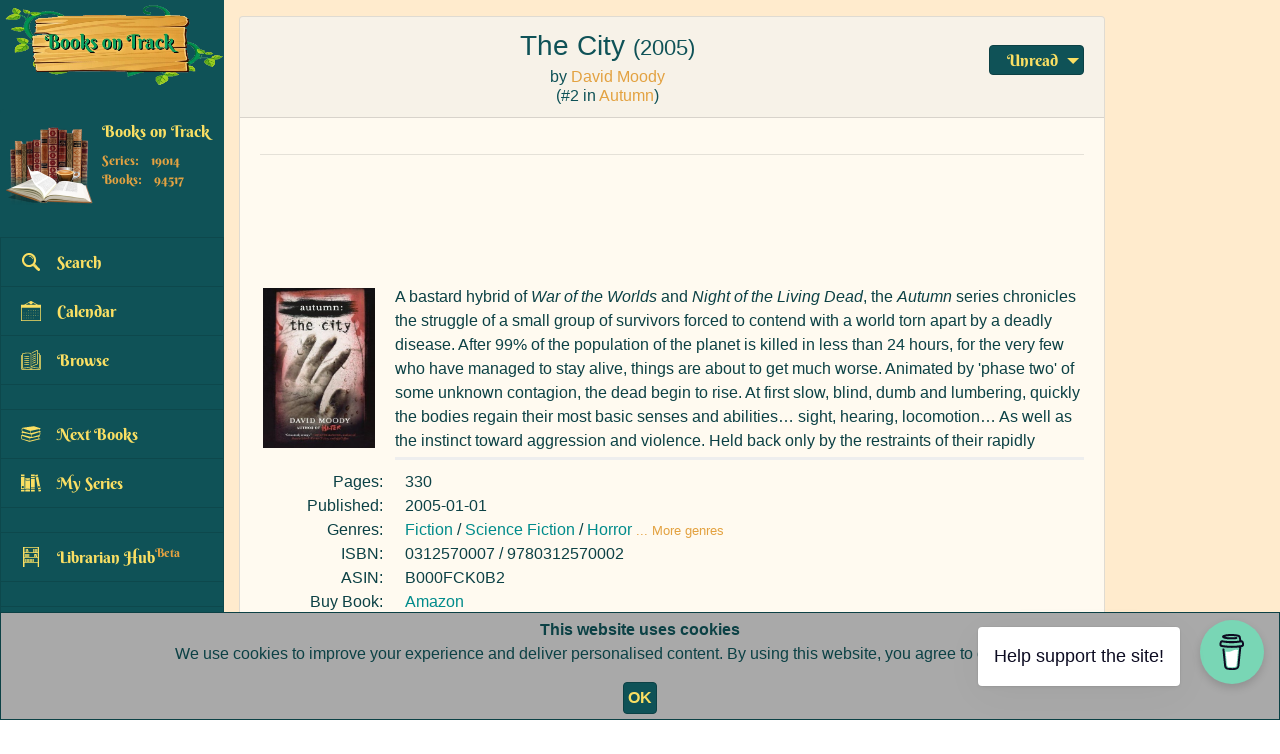

--- FILE ---
content_type: text/html; charset=UTF-8
request_url: https://booksontrack.net/book/45772_the-city
body_size: 15393
content:
<!DOCTYPE html>
<html lang="en">
    <head>
        <meta charset="utf-8" />
        <meta name="viewport" content="width=device-width, initial-scale=1" />
        <meta name="generator" content="Codeply" />
        <title>	The City
 | Books On Track</title>
        
                    <meta name="description" content="The book `The City` was written by  `David Moody`  and is part of the series  `Autumn`.">
        <meta name="og:description" content="The book `The City` was written by  `David Moody`  and is part of the series  `Autumn`.">
        <meta name="twitter:description" content="The book `The City` was written by  `David Moody`  and is part of the series  `Autumn`.">
            
        <meta property="og:title" content="	The City
 | Books On Track">
        <meta property="og:type" content="website">
        <meta property="og:image" content="https://booksontrack.net/images/BoT-LogoCard.png">
        
        <meta property="og:locale" content="en_US">
        <meta property="og:site_name" content="Books On Track">
        
        <meta name="twitter:card" content="summary_large_image">
        <meta name="twitter:image" content="https://booksontrack.net/images/BoT-LogoCard.png">
        <meta name="twitter:title" content="	The City
 | Books On Track">
        <meta name="twitter:site" content="@BooksOnTrack">
                    <link rel="canonical" href="https://booksontrack.net/book/45772_the-city"/>
            <meta property="og:url" content="https://booksontrack.net/book/45772_the-city">
                
        <base target="_self"> 
        <link rel="stylesheet" type="text/css" href="https://cdn.datatables.net/v/dt/dt-1.10.20/b-1.6.1/b-flash-1.6.1/fh-3.1.6/rr-1.2.6/sp-1.0.1/datatables.min.css"/>
        <link rel="stylesheet" href="https://stackpath.bootstrapcdn.com/bootstrap/4.0.0-beta.3/css/bootstrap.min.css" />
         <script src="https://code.jquery.com/jquery-3.5.1.min.js" integrity="sha256-9/aliU8dGd2tb6OSsuzixeV4y/faTqgFtohetphbbj0="crossorigin="anonymous"></script>
        <script src="https://stackpath.bootstrapcdn.com/bootstrap/4.0.0-beta.3/js/bootstrap.bundle.min.js"></script>
        <script src="/js/scripts.js"></script>
        <link rel="stylesheet" type="text/css" href="https://code.jquery.com/ui/1.12.1/themes/base/jquery-ui.css">
        <link rel="stylesheet" type="text/css" href="https://cdn.datatables.net/1.10.20/css/dataTables.jqueryui.min.css">
        <script src="https://code.jquery.com/jquery-3.3.1.js"></script>
        <script src="https://cdn.datatables.net/1.10.20/js/jquery.dataTables.min.js"></script>
        <script src="https://cdn.datatables.net/1.10.20/js/dataTables.jqueryui.min.js"></script>
        <link rel="stylesheet" href="https://booksontrack.net/css/styles.css?v=1769176330">
        
        <script src="https://ajax.googleapis.com/ajax/libs/jquery/3.3.1/jquery.min.js"></script>

        <link rel="shortcut icon" href="https://booksontrack.net/favicon.ico" >
        <link rel="stylesheet" href="https://booksontrack.net/css/styles.css">
        
        <link rel="icon" href="https://booksontrack.net/images/BoT-miniLogo.svg">

                
        <script data-name="BMC-Widget" src="https://cdnjs.buymeacoffee.com/1.0.0/widget.prod.min.js" data-id="BooksOnTrack" data-description="Every book counts!" data-message="Help support the site!" data-color="#79D6B5" data-position="" data-x_margin="16" data-y_margin="36"></script>

        <!-- Google Adsense -->
        <script data-ad-client="ca-pub-8771461322953058" async src="https://pagead2.googlesyndication.com/pagead/js/adsbygoogle.js"></script>
        
        <!-- Global site tag (gtag.js) - Google Analytics -->
        <script async src="https://www.googletagmanager.com/gtag/js?id=G-1VW3D38VNP"></script>
        <script>
          window.dataLayer = window.dataLayer || [];
          function gtag(){dataLayer.push(arguments);}
          gtag('js', new Date());
        
          gtag('config', 'G-1VW3D38VNP');
        </script>
        
        <!--Google Ad Block Allow Ads message-->
        <script async src="https://fundingchoicesmessages.google.com/i/pub-8771461322953058?ers=1" nonce="W1jhdtplsGdvpaM-5rgzqA"></script><script nonce="W1jhdtplsGdvpaM-5rgzqA">(function() {function signalGooglefcPresent() {if (!window.frames['googlefcPresent']) {if (document.body) {const iframe = document.createElement('iframe'); iframe.style = 'width: 0; height: 0; border: none; z-index: -1000; left: -1000px; top: -1000px;'; iframe.style.display = 'none'; iframe.name = 'googlefcPresent'; document.body.appendChild(iframe);} else {setTimeout(signalGooglefcPresent, 0);}}}signalGooglefcPresent();})();</script>
        
        <!--Google Ad Block Allow Ads message if error-->
        <script>(function(){/*
             Copyright The Closure Library Authors.
             SPDX-License-Identifier: Apache-2.0
            */
            'use strict';var aa=function(a){var b=0;return function(){return b<a.length?{done:!1,value:a[b++]}:{done:!0}}},ba="function"==typeof Object.create?Object.create:function(a){var b=function(){};b.prototype=a;return new b},k;if("function"==typeof Object.setPrototypeOf)k=Object.setPrototypeOf;else{var m;a:{var ca={a:!0},n={};try{n.__proto__=ca;m=n.a;break a}catch(a){}m=!1}k=m?function(a,b){a.__proto__=b;if(a.__proto__!==b)throw new TypeError(a+" is not extensible");return a}:null}
            var p=k,q=function(a,b){a.prototype=ba(b.prototype);a.prototype.constructor=a;if(p)p(a,b);else for(var c in b)if("prototype"!=c)if(Object.defineProperties){var d=Object.getOwnPropertyDescriptor(b,c);d&&Object.defineProperty(a,c,d)}else a[c]=b[c];a.v=b.prototype},r=this||self,da=function(){},t=function(a){return a};var u;var w=function(a,b){this.g=b===v?a:""};w.prototype.toString=function(){return this.g+""};var v={},x=function(a){if(void 0===u){var b=null;var c=r.trustedTypes;if(c&&c.createPolicy){try{b=c.createPolicy("goog#html",{createHTML:t,createScript:t,createScriptURL:t})}catch(d){r.console&&r.console.error(d.message)}u=b}else u=b}a=(b=u)?b.createScriptURL(a):a;return new w(a,v)};var A=function(){return Math.floor(2147483648*Math.random()).toString(36)+Math.abs(Math.floor(2147483648*Math.random())^Date.now()).toString(36)};var B={},C=null;var D="function"===typeof Uint8Array;function E(a,b,c){return"object"===typeof a?D&&!Array.isArray(a)&&a instanceof Uint8Array?c(a):F(a,b,c):b(a)}function F(a,b,c){if(Array.isArray(a)){for(var d=Array(a.length),e=0;e<a.length;e++){var f=a[e];null!=f&&(d[e]=E(f,b,c))}Array.isArray(a)&&a.s&&G(d);return d}d={};for(e in a)Object.prototype.hasOwnProperty.call(a,e)&&(f=a[e],null!=f&&(d[e]=E(f,b,c)));return d}
            function ea(a){return F(a,function(b){return"number"===typeof b?isFinite(b)?b:String(b):b},function(b){var c;void 0===c&&(c=0);if(!C){C={};for(var d="ABCDEFGHIJKLMNOPQRSTUVWXYZabcdefghijklmnopqrstuvwxyz0123456789".split(""),e=["+/=","+/","-_=","-_.","-_"],f=0;5>f;f++){var h=d.concat(e[f].split(""));B[f]=h;for(var g=0;g<h.length;g++){var l=h[g];void 0===C[l]&&(C[l]=g)}}}c=B[c];d=Array(Math.floor(b.length/3));e=c[64]||"";for(f=h=0;h<b.length-2;h+=3){var y=b[h],z=b[h+1];l=b[h+2];g=c[y>>2];y=c[(y&3)<<
            4|z>>4];z=c[(z&15)<<2|l>>6];l=c[l&63];d[f++]=""+g+y+z+l}g=0;l=e;switch(b.length-h){case 2:g=b[h+1],l=c[(g&15)<<2]||e;case 1:b=b[h],d[f]=""+c[b>>2]+c[(b&3)<<4|g>>4]+l+e}return d.join("")})}var fa={s:{value:!0,configurable:!0}},G=function(a){Array.isArray(a)&&!Object.isFrozen(a)&&Object.defineProperties(a,fa);return a};var H;var J=function(a,b,c){var d=H;H=null;a||(a=d);d=this.constructor.u;a||(a=d?[d]:[]);this.j=d?0:-1;this.h=null;this.g=a;a:{d=this.g.length;a=d-1;if(d&&(d=this.g[a],!(null===d||"object"!=typeof d||Array.isArray(d)||D&&d instanceof Uint8Array))){this.l=a-this.j;this.i=d;break a}void 0!==b&&-1<b?(this.l=Math.max(b,a+1-this.j),this.i=null):this.l=Number.MAX_VALUE}if(c)for(b=0;b<c.length;b++)a=c[b],a<this.l?(a+=this.j,(d=this.g[a])?G(d):this.g[a]=I):(d=this.l+this.j,this.g[d]||(this.i=this.g[d]={}),(d=this.i[a])?
            G(d):this.i[a]=I)},I=Object.freeze(G([])),K=function(a,b){if(-1===b)return null;if(b<a.l){b+=a.j;var c=a.g[b];return c!==I?c:a.g[b]=G([])}if(a.i)return c=a.i[b],c!==I?c:a.i[b]=G([])},M=function(a,b){var c=L;if(-1===b)return null;a.h||(a.h={});if(!a.h[b]){var d=K(a,b);d&&(a.h[b]=new c(d))}return a.h[b]};J.prototype.toJSON=function(){var a=N(this,!1);return ea(a)};
            var N=function(a,b){if(a.h)for(var c in a.h)if(Object.prototype.hasOwnProperty.call(a.h,c)){var d=a.h[c];if(Array.isArray(d))for(var e=0;e<d.length;e++)d[e]&&N(d[e],b);else d&&N(d,b)}return a.g},O=function(a,b){H=b=b?JSON.parse(b):null;a=new a(b);H=null;return a};J.prototype.toString=function(){return N(this,!1).toString()};var P=function(a){J.call(this,a)};q(P,J);function ha(a){var b,c=(a.ownerDocument&&a.ownerDocument.defaultView||window).document,d=null===(b=c.querySelector)||void 0===b?void 0:b.call(c,"script[nonce]");(b=d?d.nonce||d.getAttribute("nonce")||"":"")&&a.setAttribute("nonce",b)};var Q=function(a,b){b=String(b);"application/xhtml+xml"===a.contentType&&(b=b.toLowerCase());return a.createElement(b)},R=function(a){this.g=a||r.document||document};R.prototype.appendChild=function(a,b){a.appendChild(b)};var S=function(a,b,c,d,e,f){try{var h=a.g,g=Q(a.g,"SCRIPT");g.async=!0;g.src=b instanceof w&&b.constructor===w?b.g:"type_error:TrustedResourceUrl";ha(g);h.head.appendChild(g);g.addEventListener("load",function(){e();d&&h.head.removeChild(g)});g.addEventListener("error",function(){0<c?S(a,b,c-1,d,e,f):(d&&h.head.removeChild(g),f())})}catch(l){f()}};var ia=r.atob("aHR0cHM6Ly93d3cuZ3N0YXRpYy5jb20vaW1hZ2VzL2ljb25zL21hdGVyaWFsL3N5c3RlbS8xeC93YXJuaW5nX2FtYmVyXzI0ZHAucG5n"),ja=r.atob("WW91IGFyZSBzZWVpbmcgdGhpcyBtZXNzYWdlIGJlY2F1c2UgYWQgb3Igc2NyaXB0IGJsb2NraW5nIHNvZnR3YXJlIGlzIGludGVyZmVyaW5nIHdpdGggdGhpcyBwYWdlLg=="),ka=r.atob("RGlzYWJsZSBhbnkgYWQgb3Igc2NyaXB0IGJsb2NraW5nIHNvZnR3YXJlLCB0aGVuIHJlbG9hZCB0aGlzIHBhZ2Uu"),la=function(a,b,c){this.h=a;this.j=new R(this.h);this.g=null;this.i=[];this.l=!1;this.o=b;this.m=c},V=function(a){if(a.h.body&&!a.l){var b=
            function(){T(a);r.setTimeout(function(){return U(a,3)},50)};S(a.j,a.o,2,!0,function(){r[a.m]||b()},b);a.l=!0}},T=function(a){for(var b=W(1,5),c=0;c<b;c++){var d=X(a);a.h.body.appendChild(d);a.i.push(d)}b=X(a);b.style.bottom="0";b.style.left="0";b.style.position="fixed";b.style.width=W(100,110).toString()+"%";b.style.zIndex=W(2147483544,2147483644).toString();b.style["background-color"]=ma(249,259,242,252,219,229);b.style["box-shadow"]="0 0 12px #888";b.style.color=ma(0,10,0,10,0,10);b.style.display=
            "flex";b.style["justify-content"]="center";b.style["font-family"]="Roboto, Arial";c=X(a);c.style.width=W(80,85).toString()+"%";c.style.maxWidth=W(750,775).toString()+"px";c.style.margin="24px";c.style.display="flex";c.style["align-items"]="flex-start";c.style["justify-content"]="center";d=Q(a.j.g,"IMG");d.className=A();d.src=ia;d.style.height="24px";d.style.width="24px";d.style["padding-right"]="16px";var e=X(a),f=X(a);f.style["font-weight"]="bold";f.textContent=ja;var h=X(a);h.textContent=ka;Y(a,
            e,f);Y(a,e,h);Y(a,c,d);Y(a,c,e);Y(a,b,c);a.g=b;a.h.body.appendChild(a.g);b=W(1,5);for(c=0;c<b;c++)d=X(a),a.h.body.appendChild(d),a.i.push(d)},Y=function(a,b,c){for(var d=W(1,5),e=0;e<d;e++){var f=X(a);b.appendChild(f)}b.appendChild(c);c=W(1,5);for(d=0;d<c;d++)e=X(a),b.appendChild(e)},W=function(a,b){return Math.floor(a+Math.random()*(b-a))},ma=function(a,b,c,d,e,f){return"rgb("+W(Math.max(a,0),Math.min(b,255)).toString()+","+W(Math.max(c,0),Math.min(d,255)).toString()+","+W(Math.max(e,0),Math.min(f,
            255)).toString()+")"},X=function(a){a=Q(a.j.g,"DIV");a.className=A();return a},U=function(a,b){0>=b||null!=a.g&&0!=a.g.offsetHeight&&0!=a.g.offsetWidth||(na(a),T(a),r.setTimeout(function(){return U(a,b-1)},50))},na=function(a){var b=a.i;var c="undefined"!=typeof Symbol&&Symbol.iterator&&b[Symbol.iterator];b=c?c.call(b):{next:aa(b)};for(c=b.next();!c.done;c=b.next())(c=c.value)&&c.parentNode&&c.parentNode.removeChild(c);a.i=[];(b=a.g)&&b.parentNode&&b.parentNode.removeChild(b);a.g=null};var pa=function(a,b,c,d,e){var f=oa(c),h=function(l){l.appendChild(f);r.setTimeout(function(){f?(0!==f.offsetHeight&&0!==f.offsetWidth?b():a(),f.parentNode&&f.parentNode.removeChild(f)):a()},d)},g=function(l){document.body?h(document.body):0<l?r.setTimeout(function(){g(l-1)},e):b()};g(3)},oa=function(a){var b=document.createElement("div");b.className=a;b.style.width="1px";b.style.height="1px";b.style.position="absolute";b.style.left="-10000px";b.style.top="-10000px";b.style.zIndex="-10000";return b};var L=function(a){J.call(this,a)};q(L,J);var qa=function(a){J.call(this,a)};q(qa,J);var ra=function(a,b){this.l=a;this.m=new R(a.document);this.g=b;this.i=K(this.g,1);b=M(this.g,2);this.o=x(K(b,4)||"");this.h=!1;b=M(this.g,13);b=x(K(b,4)||"");this.j=new la(a.document,b,K(this.g,12))};ra.prototype.start=function(){sa(this)};
            var sa=function(a){ta(a);S(a.m,a.o,3,!1,function(){a:{var b=a.i;var c=r.btoa(b);if(c=r[c]){try{var d=O(P,r.atob(c))}catch(e){b=!1;break a}b=b===K(d,1)}else b=!1}b?Z(a,K(a.g,14)):(Z(a,K(a.g,8)),V(a.j))},function(){pa(function(){Z(a,K(a.g,7));V(a.j)},function(){return Z(a,K(a.g,6))},K(a.g,9),K(a.g,10),K(a.g,11))})},Z=function(a,b){a.h||(a.h=!0,a=new a.l.XMLHttpRequest,a.open("GET",b,!0),a.send())},ta=function(a){var b=r.btoa(a.i);a.l[b]&&Z(a,K(a.g,5))};(function(a,b){r[a]=function(c){for(var d=[],e=0;e<arguments.length;++e)d[e-0]=arguments[e];r[a]=da;b.apply(null,d)}})("__h82AlnkH6D91__",function(a){"function"===typeof window.atob&&(new ra(window,O(qa,window.atob(a)))).start()});}).call(this);
            
            window.__h82AlnkH6D91__("[base64]/[base64]/[base64]/[base64]");</script>
        
    </head>
    <body>

        <!--Navigation-->
        <!-- Bootstrap NavBar -->
        <nav class="navbar navbar-expand-md navbar-dark bg-primary">
            <a class="navbar-brand" href="https://booksontrack.net/calendar/2026/01">
                <img src="/images/BoT-miniLogo.png" class="miniLogo d-inline-block align-top" height="50" alt="BoTLogo">
            </a>
            <h2 id="siteName">Books On Track</h2>
            
            <button class="navbar-toggler" onclick="showHide(navbarNavDropdown)">
                <span class="navbar-toggler-icon"></span>
            </button>

            <div id="navbarNavDropdown" style="display:none;">
                <ul id="top-menu" class="navbar-nav">
                    <li class="nav-item">
                        <a class="nav-link" href="https://booksontrack.net/search">Search</a>
                    </li>
                    <li class="nav-item">
                        <a class="nav-link" href="https://booksontrack.net/calendar/2026/01">Calendar</a>
                    </li>
                    <li class="nav-item">
                        <a class="nav-link" href="https://booksontrack.net/browse">Browse</a>
                    </li>
                    <li class="nav-item">
                        <a class="nav-link" href="https://booksontrack.net/nextBooks">Next Books</a>
                    </li>
                    <li class="nav-item">
                        <a class="nav-link" href="https://booksontrack.net/mySeries">My Series</a>
                    </li>
                    <li class="nav-item">
                        <a class="nav-link" href="https://booksontrack.net/profile">Profile</a>
                    </li>
                    <li class="nav-item">
                        <a class="nav-link" href="https://booksontrack.net/librarianHub">Librarian Hub<sup style="color: var(--menu-font-muted);">Beta</sup></a>
                    </li>
                    <li class="nav-item">
                        <!--<a class="nav-link" href="https://booksontrack.net/donate">Donate</a>-->
                        <a class="nav-link" href="https://www.buymeacoffee.com/BooksOnTrack" title="External site" rel="nofollow">Donate</a>
                    </li>
                    <li class="nav-item">
                        <a class="nav-link" href="https://booksontrack.net/contact">Contact Us</a>
                    </li>
                    <li class="nav-item">
                        <a class="nav-link" href="https://booksontrack.net/about">About</a>
                    </li>
                    <li class="nav-item">
                        <a class="nav-link" href="https://booksontrack.net/faq">FAQ</a>
                    </li>
            
                                            <li class="nav-item">
                            <a class="nav-link" href="https://booksontrack.net/login">Log In/Register</a>
                        </li>
                                                            
                </ul>
            </div>
        </nav><!-- NavBar END -->


        <!-- Bootstrap row -->
        <div class="row" id="body-row">
            <!-- Sidebar -->
            <div id="sidebar-container" class="sidebar-expanded d-none d-md-block">
                <a class="navbar-brand" href="https://booksontrack.net/calendar/2026/01">
                    <img src="/images/BoT-Logo.png" class="Logo menu-collapsed" width="200" alt="BoTLogo">
                    <img src="/images/BoT-miniLogo.png" class="miniLogo d-none menu-collapsed" height="40" alt="miniLogo"/>
                </a>
                <!-- Bootstrap List Group -->
                <ul class="list-group">
                    <!-- Separator with title -->
                    <li class="list-group-item sidebar-separator-title text-muted d-flex align-items-center menu-collapsed user-info">
                        <div style="min-height: 105px;">
                            <a href="https://booksontrack.net/profile" title="Profile"><img src="/images/db/userAvatars/bookShelf.png" alt="avatar" id="user-avatar" class="mr-2"></a>
                            <div class="user-stats">
                                                                                                    <div style="max-height: 62px; overflow: hidden; line-height: normal; margin-bottom: 10px;">
                                        <a href="https://booksontrack.net/login" title="Log in/Register" style="font-size: 16px;">Books on Track</a><br>
                                    </div>
                                    <span>
                                                                                Series: &nbsp;&nbsp;
                                        19014
                                        <br>Books: &nbsp;&nbsp;
                                        94517
                                    </span>
                                                            </div>
                        </div>
                    </li>

                    <a href="https://booksontrack.net/profile" class="bg-dark list-group-item list-group-item-action profile-sidebar menu-collapsed d-none">
                        <div class="d-flex w-100 justify-content-start align-items-center">
                            <span class="menu-collapsed">Profile</span>    
                        </div>
                    </a>

                    <a href="https://booksontrack.net/search" class="bg-dark list-group-item list-group-item-action">
                        <div class="d-flex w-100 justify-content-start align-items-center">
                            <span>
                                <svg class="icon-search-dark menu-icon mr-3"><use xlink:href="/images/icons.svg#icon-search-dark"></use></svg>
                            </span>
                            <span class="menu-collapsed">Search</span>    
                        </div>
                    </a>

                    <a href="https://booksontrack.net/calendar/2026/01" class="bg-dark list-group-item list-group-item-action">
                        <div class="d-flex w-100 justify-content-start align-items-center">
                            <span>
                                <svg class="icon-calendar-wall-dark menu-icon mr-3"><use xlink:href="/images/icons.svg#icon-calendar-wall-dark"></use></svg>
                            </span>
                            <span class="menu-collapsed">Calendar</span>
                        </div>
                    </a>

                    <a href="https://booksontrack.net/browse" class="bg-dark list-group-item list-group-item-action">
                        <div class="d-flex w-100 justify-content-start align-items-center">
                            <span>
                                <svg class="icon-open-book3 menu-icon mr-3"><use xlink:href="/images/icons.svg#icon-open-book3"></use></svg>
                            </span>
                            <span class="menu-collapsed">Browse</span>    
                        </div>
                    </a>
                    <!-- Separator without title -->
                    <li class="list-group-item sidebar-separator menu-collapsed"></li>            
                    <!-- /END Separator -->

                    <a href="https://booksontrack.net/nextBooks" class="bg-dark list-group-item list-group-item-action">
                        <div class="d-flex w-100 justify-content-start align-items-center">
                            <span>
                                <svg class="icon-books-stack-of-three menu-icon mr-3"><use xlink:href="/images/icons.svg#icon-books-stack-of-three"></use></svg>
                            </span>
                            <span class="menu-collapsed">Next Books</span>    
                        </div>
                    </a>

                    <a href="https://booksontrack.net/mySeries" class="bg-dark list-group-item list-group-item-action">
                        <div class="d-flex w-100 justify-content-start align-items-center">
                            <span>
                                <svg class="icon-books menu-icon mr-3"><use xlink:href="/images/icons.svg#icon-books"></use></svg>
                            </span>
                            <span class="menu-collapsed">My Series</span>    
                        </div>
                    </a>

                    <!-- Separator without title -->
                    <li class="list-group-item sidebar-separator menu-collapsed"></li>
                    
                    <a href="https://booksontrack.net/librarianHub" class="bg-dark list-group-item list-group-item-action" style="height: auto;">
                        <div class="d-flex w-100 justify-content-start align-items-center">
                            <span>
                                <svg class="icon-shelf-full menu-icon mr-3"><use xlink:href="/images/icons.svg#icon-shelf-full"></use></svg>
                            </span>
                            <span class="menu-collapsed">Librarian Hub<sup style="color: var(--menu-font-muted);">Beta</sup></span>    
                        </div>
                    </a>

                    <!-- Separator without title -->
                    <li class="list-group-item sidebar-separator menu-collapsed"></li>
                    <!--<a href="https://booksontrack.net/donate" class="bg-dark list-group-item list-group-item-action">-->
                    <a href="https://www.buymeacoffee.com/BooksOnTrack" class="bg-dark list-group-item list-group-item-action" title="External site" rel="nofollow">
                        <div class="d-flex w-100 justify-content-start align-items-center">
                            <span>
                                <svg class="icon-donate menu-icon mr-3"><use xlink:href="/images/icons.svg#icon-donate"></use></svg>
                            </span>
                            <span class="menu-collapsed">
                                Donate
                            </span>    
                        </div>
                    </a>

                    <a href="https://booksontrack.net/contact" class="bg-dark list-group-item list-group-item-action">
                        <div class="d-flex w-100 justify-content-start align-items-center">
                            <span>
                                <svg class="icon-feather menu-icon mr-3"><use xlink:href="/images/icons.svg#icon-feather"></use></svg>
                            </span>
                            <span class="menu-collapsed">Contact Us</span>
                        </div>
                    </a>

                    <a href="https://booksontrack.net/about" class="bg-dark list-group-item list-group-item-action">
                        <div class="d-flex w-100 justify-content-start align-items-center">
                            <span>
                                <svg class="icon-info menu-icon mr-3"><use xlink:href="/images/icons.svg#icon-info"></use></svg>
                            </span>
                            <span class="menu-collapsed">About</span>
                        </div>
                    </a>
                    <a href="https://booksontrack.net/faq" class="bg-dark list-group-item list-group-item-action">
                        <div class="d-flex w-100 justify-content-start align-items-center">
                            <span>
                                <svg class="icon-question-button menu-icon mr-3"><use xlink:href="/images/icons.svg#icon-question-button"></use></svg>
                            </span>
                            <span class="menu-collapsed">FAQ</span>
                        </div>
                    </a>

                    <!-- Separator without title -->
                    <li class="list-group-item sidebar-separator menu-collapsed"></li>            
                    <!-- /END Separator -->

                    
                                            <a href="https://booksontrack.net/login" class="bg-dark list-group-item list-group-item-action">
                            <div class="d-flex w-100 justify-content-start align-items-center">
                                <span>
                                    <svg class="icon-keychain-with-key menu-icon mr-3"><use xlink:href="/images/icons.svg#icon-keychain-with-key"></use></svg>
                                </span>
                                <span class="menu-collapsed">Log In/Register</span>
                            </div>
                        </a>
                                        <li class="list-group-item sidebar-separator menu-collapsed"></li>            

            </div><!-- sidebar-container END -->
            <!--Navigation END-->

            <!-- MAIN -->
            <div class="col">             
                                
                <div class="card mainCard" id="" style="float: left; margin-right: 12px;">
                    <h1 class="card-header">
                        	<div class="bookCard 45772">
		<div class="bookMenu-select" title="Book menu">
  <select name="bookMenu">
          <option value="0">Unread&#160;&#160;</option>
      <option value="tbr">To Read&#160;&#160;</option>
      <option value="read">Read&#160;&#160;</option>
      <option value="skipped">Skipped&#160;&#160;</option>
      </select>
</div>
	    <div id="bookHeader">
	    	            <span>The City</span>
							<small id="pubYear">(2005)</small>
			
			<div id="bookInfo">
				by
									<a href="https://booksontrack.net/author/1786_david-moody"
					>David Moody</a>
												<br>
														(#2 in <a href="https://booksontrack.net/series/9346_autumn" alt="Autumn">Autumn</a>)
																</div>
		</div>
	</div>
                    </h1>
                    <div class="card-body">
                        <hr>
                            <!--<div class="widthSpacer">responsive_horizontal</div>-->
    <script async src="https://pagead2.googlesyndication.com/pagead/js/adsbygoogle.js"></script>
<!-- GA_VerticalFixed -->
<ins class="adsbygoogle"
     style="display:inline-block;width:100%;min-width:350px;max-width:950px;height:90px;margin-bottom:1.5rem"
     data-ad-client="ca-pub-8771461322953058"
     data-ad-slot="8074568970"></ins>
<script>
     (adsbygoogle = window.adsbygoogle || []).push({});
</script>	<div>
					<span class="BkImageContainer">
				<svg class="bkStatus mr-3"><use class="iconBkStatus" xlink:href=""></use></svg>
				<img class="bkStatus" id="bookCover" src="https://booksontrack.net/images/db/bookCovers/45772.jpg" onerror="this.onerror=null;this.src='/images/db/bookCovers/NoCover.png';" alt="The City">
			</span>
		
		<div class="long-text" id="bookDescription">
							A bastard hybrid of <i>War of the Worlds</i> and <i>Night of the Living Dead</i>, the <i>Autumn</i> series chronicles the struggle of a small group of survivors forced to contend with a world torn apart by a deadly disease. After 99% of the population of the planet is killed in less than 24 hours, for the very few who have managed to stay alive, things are about to get much worse. Animated by 'phase two' of some unknown contagion, the dead begin to rise. At first slow, blind, dumb and lumbering, quickly the bodies regain their most basic senses and abilities… sight, hearing, locomotion… As well as the instinct toward aggression and violence. Held back only by the restraints of their rapidly decomposing flesh, the dead seem to have only one single goal - to lumber forth and destroy the sole remaining attraction in the silent, lifeless world: those who have survived the plague, who now find themselves outnumbered 1,000,000 to 1…<br><br>While the first <i>Autumn</i> novel focused on those who escaped the city, <i>Autumn: The City</i> focuses on those who didn't.<br><br>Without ever using the 'Z' word, the <i>Autumn</i> series offers a new perspective on the traditional zombie story. There's no flesh eating, no fast-moving corpses, no gore for gore's sake. Combining the atmosphere and tone of George Romero's classic living dead films with the attitude and awareness of 28 Days (and Weeks) later, this horrifying and suspenseful novel is filled with relentless cold, dark fear.					</div>
	</div>

	<div class="bookDetails">
					<div class="Table-row">
				<div class="Table-cell short-cell">
					Pages:
				</div>
				<div class="Table-cell long-cell">
					330
				</div>
			</div>
				
					<div class="Table-row">
				<div class="Table-cell short-cell">
					Published:
				</div>
				<div class="Table-cell long-cell">
																		2005-01-01
															</div>
			</div>
				
	
                    <div class="Table-row">
                <div class="Table-cell short-cell">Genres:</div>
                <div class="Table-cell long-cell">
                            
                                            <span>
                            <a href="https://booksontrack.net/genre/4_fiction" alt="https://booksontrack.net/genre/4_fiction">Fiction</a>
                             /                         </span>
                                            <span>
                            <a href="https://booksontrack.net/genre/7_science-fiction" alt="https://booksontrack.net/genre/7_science-fiction">Science Fiction</a>
                             /                         </span>
                                            <span>
                            <a href="https://booksontrack.net/genre/27_horror" alt="https://booksontrack.net/genre/27_horror">Horror</a>
                                                    </span>
                            
                                            <small id="more-genres-toggle" style="cursor: pointer; color: #E3A241;">
                            ... More genres
                        </small><br>
                        <div id="hidden-genres" style="display: none;">
                                                            / <a href="https://booksontrack.net/genre/48_post-apocalyptic" alt="https://booksontrack.net/genre/48_post-apocalyptic">Post Apocalyptic</a>
                                                            / <a href="https://booksontrack.net/genre/79_zombies" alt="https://booksontrack.net/genre/79_zombies">Zombies</a>
                                                    </div>
                                    </div>
            </div>
        		
					<div class="Table-row">
				<div class="Table-cell short-cell">ISBN:
				</div>
				<div class="Table-cell long-cell">
					0312570007
											/ 9780312570002
									</div>
			</div>
				
					<div class="Table-row">
				<div class="Table-cell short-cell">ASIN:
				</div>
				<div class="Table-cell long-cell">
					B000FCK0B2
				</div>
			</div>
				
					<div class="Table-row">
				<div class="Table-cell short-cell">
					<span title="As an Amazon Associate we earn from qualifying purchases.

       	Please follow the link for the full disclosure.">
					Buy Book:<span style="font-size: x-small; vertical-align: text-top;"><br>(<a href="https://booksontrack.net/terms#AffiliateDisclosure">Affiliate Disclosure</a>)</span>
				</span>
				</div>
				<div class="Table-cell long-cell">
					<a target="_blank" href="https://www.amazon.com/dp/B000FCK0B2/ref=nosim?tag=booksontrack-20" rel="nofollow">Amazon</a>
				</div>
			</div>
				
        <br>
<div class="Table-row">
    <div class="Table-cell short-cell">
        <button class="btn btn-secondary" title="Is something missing or incorrect?" onclick="showHide(newReqForm)" id="addRequestBtn" style="padding: 0.25rem 0.5rem;">New request</button>
    </div>
    <!--  If the form has any errors passed to it -->
    <div id="newReqForm" style="display: none;" class="Table-cell long-cell">
        <div class="Table-cell long-cell">
            <div style="padding: 2rem;" class="card" id="sthMCard">
                <form action="https://booksontrack.net/send/addRequest" method="POST">
                    <input type="hidden" name="_token" value="avwXspxLW3FmX2iwEYs71LfRahTh8K76AoRKEtyN">                                        <input type="hidden" name="origin_page" value="/book/45772_the-city">
                    
                    <input type="hidden" name="requester_name" value="Guest">
                    <input type="hidden" name="requester_email" value="">
        
                    <div class="form-group">
                        <label for="requested">What's missing?</label>
                        <select class="form-control" id="requested" name="requested" required>
                            <option value="author">Author</option>
                            <option value="series">Series</option>
                            <option value="book">Book</option>
                            <option value="ma_series">Multi-author series</option>
                            <option value="other">Other</option>
                        </select>
                    </div>
        
                    <div class="form-group">
                        <label for="requested_title">Name/title</label>
                        <input type="text" class="form-control" id="requested_title" name="requested_title" value="" required>
                    </div>
        
                    <div class="form-group">
                        <label for="external_urlGR">External URL</label>
                        <input type="url" class="form-control" id="external_urlGR" name="external_urlGR" placeholder="Link to Goodreads/Amazon/website"value=""><small class="form-text text-muted">Please ensure your URL includes the protocol (e.g., https:// or http://) as URLs without it are not valid.</small>
                    </div>
        
                    <div class="form-group">
                        <label for="details">Details</label>
                        <textarea class="form-control" id="details" name="details" value=""></textarea>
                    </div>
                    
                    <!--@    gu est-->
                        <!--<div style="margin-bottom: 1rem;">-->
                        <!--    <script src="https://hcaptcha.com/1/api.js?hl=en" async defer></script><div class="h-captcha" theme="light" id="buzzHCaptchaId_a9fe47454f846efdc5b979045460e1ec" data-sitekey="65fe6809-cc81-470c-8031-fef8a290fb8c"></div>-->
                        <!--</div>-->
                    <!--@ en dguest-->
        
                    <div class="form-group">
                        <button type="submit" class="btn btn-primary">Submit Request</button>
                    </div>
                    
                    <hr>
                    <div style="display: inline-flex;">
                        <span>⚠️</span>
                        <small style="margin-left: 1rem;">Make sure to whitelist something_missing@booksontrack.net or check the spam folder on your email client to receive our notification when your request has been filled!
                        </small>
                    </div>
                </form>
            </div>
        </div>
    </div>
</div>
	</div>
	
    	
    <div style="margin: 0.5rem; text-align: center; text-align: -webkit-center;">
        <script async src="https://pagead2.googlesyndication.com/pagead/js/adsbygoogle.js"></script>
<!-- fixed_320x50 -->
<ins class="adsbygoogle"
     style="display:inline-block;width:320px;height:50px;margin-top:1rem;margin-bottom:1rem;"
     data-ad-client="ca-pub-8771461322953058"
     data-ad-slot="7755918479"></ins>
<script>
     (adsbygoogle = window.adsbygoogle || []).push({});
</script>    </div>
	<hr>
			<div class="seriesCard 9346">
			
							<div class="series-menu-select">
					<select name="guest_seriesMenu">
				    	<option value="0">Add&#160;&#160;</option>
						<option value="following">Following</option>
				      	<option value="dropped">Dropped</option>
			  		</select>
				</div>
			
			<div class="seriesCard-header">
				<h5 class="seriesTitle">
					<svg class="icon-books3 withStroke seriesIcon"><use xlink:href="/images/icons.svg#icon-books3"></use></svg>&nbsp;
					<a href="https://booksontrack.net/series/9346_autumn" alt="Autumn">Autumn series</a>
					
					<div style="font-size: 14px; font-weight: normal; margin-left: 30px;">
						(6 books)
					</div>
				</h5>
			</div>
			<div class="seriesCard-body">
    																	
					<div id="45771" class="seriesBooks">
						<a href="https://booksontrack.net/book/45771_autumn" alt="Autumn" title="1 - Autumn">
							<figure class="BkImageContainer-small">
								<svg class="bkStatus mr-3 withStroke  "><use class="iconBkStatus " xlink:href="/images/icons.svg#"></use></svg>
															<img class="bkStatus " id="aS-bookCover" src="/images/db/bookCovers/45771.jpg" alt="Autumn"  onerror="this.onerror=null;this.src='/images/db/bookCovers/NoCover.png';">
															<figcaption class="figCaption-overflow">
									&nbsp;#1&nbsp;Autumn
																							<small id="pubYear">(2001)</small>
																			</figcaption>
							</figure>
						</a>
					</div>
														
					<div id="45772" class="seriesBooks">
						<a href="https://booksontrack.net/book/45772_the-city" alt="The City" title="2 - The City">
							<figure class="BkImageContainer-small">
								<svg class="bkStatus mr-3 withStroke  "><use class="iconBkStatus " xlink:href="/images/icons.svg#"></use></svg>
															<img class="bkStatus " id="aS-bookCover" src="/images/db/bookCovers/45772.jpg" alt="The City"  onerror="this.onerror=null;this.src='/images/db/bookCovers/NoCover.png';">
															<figcaption class="figCaption-overflow">
									&nbsp;#2&nbsp;The City
																							<small id="pubYear">(2005)</small>
																			</figcaption>
							</figure>
						</a>
					</div>
														
					<div id="45773" class="seriesBooks">
						<a href="https://booksontrack.net/book/45773_purification" alt="Purification" title="3 - Purification">
							<figure class="BkImageContainer-small">
								<svg class="bkStatus mr-3 withStroke  "><use class="iconBkStatus " xlink:href="/images/icons.svg#"></use></svg>
															<img class="bkStatus " id="aS-bookCover" src="/images/db/bookCovers/45773.jpg" alt="Purification"  onerror="this.onerror=null;this.src='/images/db/bookCovers/NoCover.png';">
															<figcaption class="figCaption-overflow">
									&nbsp;#3&nbsp;Purification
																							<small id="pubYear">(2004)</small>
																			</figcaption>
							</figure>
						</a>
					</div>
														
					<div id="45774" class="seriesBooks">
						<a href="https://booksontrack.net/book/45774_disintegration" alt="Disintegration" title="4 - Disintegration">
							<figure class="BkImageContainer-small">
								<svg class="bkStatus mr-3 withStroke  "><use class="iconBkStatus " xlink:href="/images/icons.svg#"></use></svg>
															<img class="bkStatus " id="aS-bookCover" src="/images/db/bookCovers/45774.jpg" alt="Disintegration"  onerror="this.onerror=null;this.src='/images/db/bookCovers/NoCover.png';">
															<figcaption class="figCaption-overflow">
									&nbsp;#4&nbsp;Disintegration
																							<small id="pubYear">(2011)</small>
																			</figcaption>
							</figure>
						</a>
					</div>
														
					<div id="45775" class="seriesBooks">
						<a href="https://booksontrack.net/book/45775_aftermath" alt="Aftermath" title="5 - Aftermath">
							<figure class="BkImageContainer-small">
								<svg class="bkStatus mr-3 withStroke  "><use class="iconBkStatus " xlink:href="/images/icons.svg#"></use></svg>
															<img class="bkStatus " id="aS-bookCover" src="/images/db/bookCovers/45775.jpg" alt="Aftermath"  onerror="this.onerror=null;this.src='/images/db/bookCovers/NoCover.png';">
															<figcaption class="figCaption-overflow">
									&nbsp;#5&nbsp;Aftermath
																							<small id="pubYear">(2012)</small>
																			</figcaption>
							</figure>
						</a>
					</div>
														
					<div id="45776" class="seriesBooks">
						<a href="https://booksontrack.net/book/45776_the-human-condition" alt="The Human Condition" title="6 - The Human Condition">
							<figure class="BkImageContainer-small">
								<svg class="bkStatus mr-3 withStroke  "><use class="iconBkStatus " xlink:href="/images/icons.svg#"></use></svg>
															<img class="bkStatus " id="aS-bookCover" src="/images/db/bookCovers/45776.jpg" alt="The Human Condition"  onerror="this.onerror=null;this.src='/images/db/bookCovers/NoCover.png';">
															<figcaption class="figCaption-overflow">
									&nbsp;#6&nbsp;The Human Condition
																							<small id="pubYear">(2005)</small>
																			</figcaption>
							</figure>
						</a>
					</div>
							</div>
		</div>
		<div class="spacer">&nbsp;</div>
		<hr>
	
                        <hr>
                        <br>
                        <div class="alignleft" style="text-align: center; text-align: -webkit-center;">
                            <!-- Google horizontal ad bottom -->
<script async src="https://pagead2.googlesyndication.com/pagead/js/adsbygoogle.js"></script>
<!-- GAd_Horizontal -->
<ins class="adsbygoogle"
style="display:block; margin-top:1rem"
data-ad-client="ca-pub-8771461322953058"
data-ad-slot="6033894840"
data-ad-format="auto"
data-full-width-responsive="true"></ins>
<script>
   (adsbygoogle = window.adsbygoogle || []).push({});
</script>                        </div>
                    </div>
                </div>
                
                <div class = "adSidebar" id = "rightSidebar">
                     
                    <br>
                    <!-- Google Vertical Ad -->
<script async src="https://pagead2.googlesyndication.com/pagead/js/adsbygoogle.js"></script>
<!-- GAd_Vertical -->
<ins class="adsbygoogle"
style="display:block;"
data-ad-client="ca-pub-8771461322953058"
data-ad-slot="2274613239"
data-ad-format="auto"
data-full-width-responsive="true"></ins>
<script>
   (adsbygoogle = window.adsbygoogle || []).push({});
</script>                    <br>
                    <!-- Google Vertical Ad -->
<script async src="https://pagead2.googlesyndication.com/pagead/js/adsbygoogle.js"></script>
<!-- GAd_Vertical -->
<ins class="adsbygoogle"
style="display:block;"
data-ad-client="ca-pub-8771461322953058"
data-ad-slot="2274613239"
data-ad-format="auto"
data-full-width-responsive="true"></ins>
<script>
   (adsbygoogle = window.adsbygoogle || []).push({});
</script>                    
                </div>
                
            </div><!-- Main Col END -->
        </div><!-- body-row END -->

    <footer>
        <span class="bg-dark list-group-item" style="color: var(--menu-font-muted); font-family: var(--menu-font);">
            <span title='      (All Rights Reserved.)'>©                 2020-2026
             
             • Books on Track</span>
            <span style="float: right;">
                <br><a href="https://www.buymeacoffee.com/BooksOnTrack" id="Donate" title="External site" rel="nofollow"><svg class="icon-piggy-bank" style="fill: var(--menu-font-muted); vertical-align: sub; margin-right: 0.25rem;"><use xlink:href="/images/icons.svg#icon-piggy-bank"></use></svg> Donate
                </a>
            </span>
            <span style="font-size: small; font-family: auto;">   <br>&emsp;
                <a href="https://booksontrack.net/terms" style="color: var(--menu-font-muted);" title="Terms, Privacy Policy & Disclaimers">
                    Privacy Policy
                </a>
            </span>
               •  <a href="https://booksontrack.net/terms#AffiliateDisclosure" style="color: var(--menu-font-muted); font-size: small; font-family: auto;" title="As an Amazon Associate we earn from qualifying purchases.

    Please follow the link for the full disclosure.">Affiliate Disclosure</a>
            <span  style="color: var(--menu-font-muted); font-size: small; font-family: auto;" title="As an Amazon Associate we earn from qualifying purchases.

    Please follow the link for the full disclosure.">

                     <svg class="icon-question-button" style="fill: var(--menu-font-muted); vertical-align: sub; height: 12px;"><use xlink:href="/images/icons.svg#icon-question-button"></use></svg>
            </span>
        </span>
        
                    <div class="cookies-block" id="CookieChoice">
                <b>This website uses cookies</b>
                <p>We use cookies to improve your experience and deliver personalised content. By using this website, you agree to our <a href="https://booksontrack.net/terms#CookiePolicy">Cookie Policy</a>.</p>

                <button id="AcceptCookies" class="okay-btn btn" style="font-family: roboto,Arial; padding: 0px 4px; font-weight: bold;">OK</button>
            </div>
            </footer>
    </body>
</html>

    <script>
        document.addEventListener('DOMContentLoaded', function() {
            const toggleButton = document.getElementById('more-genres-toggle');
            const hiddenGenresDiv = document.getElementById('hidden-genres');
    
            if (toggleButton && hiddenGenresDiv) {
                toggleButton.addEventListener('click', function() {
                    hiddenGenresDiv.style.display = hiddenGenresDiv.style.display === 'none' ? 'inline' : 'none';
                    toggleButton.textContent = hiddenGenresDiv.style.display === 'none' ? '... More genres' : '... Less genres';
                });
            }
        });
    </script>

    <!--metadata?-->
    
    <script type="application/ld+json">
    	{
    		"@context": "https://schema.org",
    		"@type": "Book",
    		"name": "The City",
    		"url": "//booksontrack.net/book/45772_the-city",
    		"author":  {"@type": "Person",
    		            "givenName": "David",
    		            "familyName": "Moody",
    		            "additionalName": "",
    		        	"url": "https://www.booksontrack.net/author/1786_david-moody"},
    		"isPartOf": {"@type": "BookSeries",
    					"position": "2",
    		            "name": "Autumn",
    		        	"url": "https://www.booksontrack.net/series/9346_autumn"},
    		"image": "https://www.booksontrack.net/images/db/bookCovers/45772.jpg",
    		"description": "A bastard hybrid of &lt;i&gt;War of the Worlds&lt;/i&gt; and &lt;i&gt;Night of the Living Dead&lt;/i&gt;, the &lt;i&gt;Autumn&lt;/i&gt; series chronicles the struggle of a small group of survivors forced to contend with a world torn apart by a deadly disease. After 99% of the population of the planet is killed in less than 24 hours, for the very few who have managed to stay alive, things are about to get much worse. Animated by &#039;phase two&#039; of some unknown contagion, the dead begin to rise. At first slow, blind, dumb and lumbering, quickly the bodies regain their most basic senses and abilities… sight, hearing, locomotion… As well as the instinct toward aggression and violence. Held back only by the restraints of their rapidly decomposing flesh, the dead seem to have only one single goal - to lumber forth and destroy the sole remaining attraction in the silent, lifeless world: those who have survived the plague, who now find themselves outnumbered 1,000,000 to 1…&lt;br&gt;&lt;br&gt;While the first &lt;i&gt;Autumn&lt;/i&gt; novel focused on those who escaped the city, &lt;i&gt;Autumn: The City&lt;/i&gt; focuses on those who didn&#039;t.&lt;br&gt;&lt;br&gt;Without ever using the &#039;Z&#039; word, the &lt;i&gt;Autumn&lt;/i&gt; series offers a new perspective on the traditional zombie story. There&#039;s no flesh eating, no fast-moving corpses, no gore for gore&#039;s sake. Combining the atmosphere and tone of George Romero&#039;s classic living dead films with the attitude and awareness of 28 Days (and Weeks) later, this horrifying and suspenseful novel is filled with relentless cold, dark fear.",
    		"numberOfPages": "330",
    		"datePublished": "2005-01-01",
    		"genre": "[&quot;Dinosaurs&quot;, &quot;Science-fiction&quot;, &quot;Horror&quot;, &quot;Post-apocalyptic&quot;, &quot;Zombies&quot;]",
    
    		"isbn": "0312570007"
    	}
    </script>
    
    <!-- Include jQuery and Select2 -->
    <link href="https://cdnjs.cloudflare.com/ajax/libs/select2/4.0.13/css/select2.min.css" rel="stylesheet" />
    <script src="https://cdnjs.cloudflare.com/ajax/libs/jquery/3.6.0/jquery.min.js"></script>
    <script src="https://cdnjs.cloudflare.com/ajax/libs/select2/4.0.13/js/select2.min.js"></script>
    
    
    <script>
        $(document).ready(function() {
            // Initialize the author select dropdown when the DOM is ready
            initializeAuthorSelect();
        });
        
    </script>
    

<script src="https://booksontrack.net/js/scripts.js"></script>

<!-- cookies -->
<script>
    $(document).on('click','#AcceptCookies', function(e) {
    e.preventDefault();
    $.ajax({
        method: 'GET',
        url: "https://booksontrack.net/cookie",
        data : {
            'name' : 'accept-cookies',
            'value' : true
        },
        success: function (response) {
            $('#CookieChoice').hide();
        },
        error: function (error) {
            alert('Error: Please refresh the page');
        },
    });
});
</script>

<!-- show/hide top menu script -->
<script>
    function showHide(d) {
        d.style.display = (d.style.display !== "none") ? "none" : "block";
    }
</script>

<!-- series menu script -->
<script>
    var x, i, j, selElmnt, a, b, c;
    /*look for any elements with the class "series-menu-select":*/
    x = document.getElementsByClassName("series-menu-select");
    for (i = 0; i < x.length; i++) {
      selElmnt = x[i].getElementsByTagName("select")[0];
      /*for each element, create a new DIV that will act as the selected item:*/
      a = document.createElement("div");
      a.setAttribute("class", "select-selected");
      a.innerHTML = selElmnt.options[selElmnt.selectedIndex].innerHTML;
      x[i].appendChild(a);
      /*for each element, create a new DIV that will contain the option list:*/
      b = document.createElement("div");
      b.setAttribute("class", "select-items select-hide");
      for (j = 1; j < selElmnt.length; j++) {
        /*for each option in the original select element,
        create a new div that will act as an option item:*/
        c = document.createElement("div");
        c.innerHTML = selElmnt.options[j].innerHTML;
        c.addEventListener("click", function(e) {
            /*when an item is clicked, update the original select box,
            and the selected item:*/
            var y, i, k, s, h;
            var bookRow;
            s = this.parentNode.parentNode.getElementsByTagName("select")[0];
            h = this.parentNode.previousSibling;
            for (i = 0; i < s.length; i++) {
              if (s.options[i].innerHTML == this.innerHTML) {
                s.selectedIndex = i;
                h.innerHTML = this.innerHTML;
                y = this.parentNode.getElementsByClassName("same-as-selected");
                for (k = 0; k < y.length; k++) {
                  y[k].removeAttribute("class");
                }
                this.setAttribute("class", "same-as-selected");

                // add series status to database
                var status;
                var seriesId = this.parentNode.parentNode.parentNode.className.replace("seriesCard", "");

                var url = "https://booksontrack.net/series/:id/:status";

                if(s.options[i].value == 'following') {
                        status = "following";
                    }
                    else if(s.options[i].value == 'dropped') {
                        status = "dropped";
                    }
                    else {
                        status = "unfollow";
                    }
                    
                    url = url.replace(':id', seriesId).replace(':status', status);

                location = url;
                    
                // break;
              }
            }
            h.click();
        });
        b.appendChild(c);
      }
      x[i].appendChild(b);
      a.addEventListener("click", function(e) {
          /*when the select box is clicked, close any other select boxes,
          and open/close the current select box:*/
          e.stopPropagation();
          closeAllSelect(this);
          this.nextSibling.classList.toggle("select-hide");
          this.classList.toggle("select-arrow-active");
        });
    }
    function closeAllSelect(elmnt) {
      /*a function that will close all select boxes in the document,
      except the current select box:*/
      var x, y, i, arrNo = [];
      x = document.getElementsByClassName("select-items");
      y = document.getElementsByClassName("select-selected");
      for (i = 0; i < y.length; i++) {
        if (elmnt == y[i]) {
          arrNo.push(i)
        } else {
          y[i].classList.remove("select-arrow-active");
        }
      }
      for (i = 0; i < x.length; i++) {
        if (arrNo.indexOf(i)) {
          x[i].classList.add("select-hide");
        }
      }
    }
    /*if the user clicks anywhere outside the select box,
    then close all select boxes:*/
    document.addEventListener("click", closeAllSelect);
</script>

<!-- book menu script -->
<script>
    var x, i, j, selElmnt, a, b, c;
    /*look for any elements with the class "bookMenu-select":*/
    x = document.getElementsByClassName("bookMenu-select");
    for (i = 0; i < x.length; i++) {
      selElmnt = x[i].getElementsByTagName("select")[0];
      /*for each element, create a new DIV that will act as the selected item:*/
      a = document.createElement("div");
      a.setAttribute("class", "select-selected");
      a.innerHTML = selElmnt.options[selElmnt.selectedIndex].innerHTML;
      x[i].appendChild(a);
      /*for each element, create a new DIV that will contain the option list:*/
      b = document.createElement("div");
      b.setAttribute("class", "select-items select-hide");
      for (j = 1; j < selElmnt.length; j++) {
        /*for each option in the original select element,
        create a new div that will act as an option item:*/
        c = document.createElement("div");
        c.innerHTML = selElmnt.options[j].innerHTML;
        if(j == 1){
            if(c.innerHTML == a.innerHTML) {
                c.setAttribute("class", "same-as-selected");
            }    
        }
        c.addEventListener("click", function(e) {
            /*when an item is clicked, update the original select box,
            and the selected item:*/
            var y, i, k, s, h;

            s = this.parentNode.parentNode.getElementsByTagName("select")[0];
            h = this.parentNode.previousSibling;
            for (i = 0; i < s.length; i++) {
              if (s.options[i].innerHTML == this.innerHTML) {
                s.selectedIndex = i;
                h.innerHTML = this.innerHTML;
                y = this.parentNode.getElementsByClassName("same-as-selected");
                for (k = 0; k < y.length; k++) {
                  y[k].removeAttribute("class");
                }
                this.setAttribute("class", "same-as-selected");

                // add book status to database
                var status;
                var bookId = this.parentNode.parentNode.parentNode.className.replace("bookCard ", "");

                var url = "https://booksontrack.net/book/:id/:status";

                if(s.options[i].value == 'tbr') {
                  status = "tbr";
                }
                else if(s.options[i].value == 'read') {
                  status = "read";
                }
                else if(s.options[i].value == 'skipped') {
                  status = "skipped";
                }
                else {
                  status = "remove";
                }

                url = url.replace(':id', bookId).replace(':status', status);

                if (status == 'remove') {
                    location = url;
                }
                else {
                    event.preventDefault();
                    $.ajax({
                        url: url,
                        method: 'GET',
                        success: function (data){
                            if(status == "skipped") {
                                // window.alert('in skipped');
                                svgStatus = '<svg class="icon-cross-mark withStroke" fill="darkRed"><use xlink:href="/images/icons.svg#icon-cross-mark"></use></svg> ';
                            }
                            else if(status == "read") {
                                // window.alert('in read');
                                svgStatus = '<svg class="icon-tick withStroke" fill="seaGreen"><use xlink:href="/images/icons.svg#icon-tick"></use></svg> ';
                            }
                            else if(status == "tbr") {
                                // window.alert('in tbr');
                                svgStatus = '<svg class="icon-book-with-bookmark withStroke" fill=var(--menu-font-color)><use xlink:href="/images/icons.svg#icon-book-with-bookmark"></use></svg> ';
                            }

                            if(document.getElementById("bookHeader")){
                                var currBook = document.getElementById("bookHeader");
                                if (currBook.children[0].innerHTML.includes('<use xlink')) {
                                    var title = currBook.children[1];
                                    currBook.removeChild(currBook.children[0]);

                                    // update status on book cover underneath as well
                                }
                                else {
                                    var title = currBook.children[0];
                                }
                                currBook.insertAdjacentHTML('afterbegin', svgStatus);
                            }

                            if (document.getElementById(bookId)) {
                                var currBook = document.getElementById(bookId);
                                var cover = currBook.children[0].children[0].children[0];

                                const svgElement = cover.getElementsByTagName('svg')[0];
                                if (svgElement) {
                                  cover.removeChild(svgElement);
                                }

                                if(status == "skipped") {
                                    // window.alert('in skipped');
                                    svgStatus = '<svg class="bkStatus mr-3 withStroke skipped icon-cross-mark"><use class="iconBkStatus skipped" xlink:href="/images/icons.svg#icon-cross-mark"></use></svg> ';
                                    cover.getElementsByTagName('img')[0].removeAttribute("class");

                                    cover.getElementsByTagName('img')[0].setAttribute("class", "bkStatus skipped");
                                }
                                else if(status == "read") {
                                    // window.alert('in read');
                                    svgStatus = '<svg class="bkStatus mr-3 withStroke read icon-tick"><use class="iconBkStatus read" xlink:href="/images/icons.svg#icon-tick"></use></svg> ';
                                    cover.getElementsByTagName('img')[0].removeAttribute("class");

                                    cover.getElementsByTagName('img')[0].setAttribute("class", "bkStatus read");
                                }
                                else if(status == "tbr") {
                                    // window.alert('in tbr');
                                    svgStatus = '<svg class="bkStatus mr-3 withStroke tbr icon-book-with-bookmark"><use class="iconBkStatus tbr" xlink:href="/images/icons.svg#icon-book-with-bookmark"></use></svg> ';
                                    cover.getElementsByTagName('img')[0].removeAttribute("class");

                                    cover.getElementsByTagName('img')[0].setAttribute("class", "bkStatus tbr");
                                }
                                cover.insertAdjacentHTML("afterbegin", svgStatus);
                            }
                            
                            
                            if (document.getElementsByClassName('bookCard '+bookId)) {
                                var currBook = document.getElementsByClassName('bookCard '+bookId)[0];
                                var cover = currBook.children[1].children[0].children[0];

                                const svgElement = cover.getElementsByTagName('svg')[0];
                                if (svgElement) {
                                  cover.removeChild(svgElement);
                                }

                                if(status == "skipped") {
                                    // window.alert('in skipped');
                                    svgStatus = '<svg class="bkStatus mr-3 withStroke skipped icon-cross-mark"><use class="iconBkStatus skipped" xlink:href="/images/icons.svg#icon-cross-mark"></use></svg> ';
                                    cover.getElementsByTagName('img')[0].removeAttribute("class");

                                    cover.getElementsByTagName('img')[0].setAttribute("class", "bkStatus skipped");
                                }
                                else if(status == "read") {
                                    // window.alert('in read');
                                    svgStatus = '<svg class="bkStatus mr-3 withStroke read icon-tick"><use class="iconBkStatus read" xlink:href="/images/icons.svg#icon-tick"></use></svg> ';
                                    cover.getElementsByTagName('img')[0].removeAttribute("class");

                                    cover.getElementsByTagName('img')[0].setAttribute("class", "bkStatus read");
                                }
                                else if(status == "tbr") {
                                    // window.alert('in tbr');
                                    svgStatus = '<svg class="bkStatus mr-3 withStroke tbr icon-book-with-bookmark"><use class="iconBkStatus tbr" xlink:href="/images/icons.svg#icon-book-with-bookmark"></use></svg> ';
                                    cover.getElementsByTagName('img')[0].removeAttribute("class");

                                    cover.getElementsByTagName('img')[0].setAttribute("class", "bkStatus tbr");
                                }
                                cover.insertAdjacentHTML("afterbegin", svgStatus);
                            }
                        },
                        error: function(result){
                            location = "https://booksontrack.net/login";
                        }
                    });
                }
              }
            }
            h.click();
        });
        b.appendChild(c);
      }
      x[i].appendChild(b);
      a.addEventListener("click", function(e) {
          /*when the select box is clicked, close any other select boxes,
          and open/close the current select box:*/
          e.stopPropagation();
          closeAllSelect(this);
          this.nextSibling.classList.toggle("select-hide");
          this.classList.toggle("select-arrow-active");
        });
    }
    function closeAllSelect(elmnt) {
      /*a function that will close all select boxes in the document,
      except the current select box:*/
      var x, y, i, arrNo = [];
      x = document.getElementsByClassName("select-items");
      y = document.getElementsByClassName("select-selected");
      for (i = 0; i < y.length; i++) {
        if (elmnt == y[i]) {
          arrNo.push(i)
        } else {
          y[i].classList.remove("select-arrow-active");
        }
      }
      for (i = 0; i < x.length; i++) {
        if (arrNo.indexOf(i)) {
          x[i].classList.add("select-hide");
        }
      }
    }
    /*if the user clicks anywhere outside the select box,
    then close all select boxes:*/
    document.addEventListener("click", closeAllSelect);
    
    $("span[title]").click(function () {
        var $title = $(this).find(".title");
        if (!$title.length) {
        $(this).append('<span class="title">' + $(this).attr("title") + '</span>');
        } else {
        $title.remove();
        }
    });
</script>

--- FILE ---
content_type: text/html; charset=utf-8
request_url: https://www.google.com/recaptcha/api2/aframe
body_size: 263
content:
<!DOCTYPE HTML><html><head><meta http-equiv="content-type" content="text/html; charset=UTF-8"></head><body><script nonce="TSpDkeI0aQ12pQwowtQrpw">/** Anti-fraud and anti-abuse applications only. See google.com/recaptcha */ try{var clients={'sodar':'https://pagead2.googlesyndication.com/pagead/sodar?'};window.addEventListener("message",function(a){try{if(a.source===window.parent){var b=JSON.parse(a.data);var c=clients[b['id']];if(c){var d=document.createElement('img');d.src=c+b['params']+'&rc='+(localStorage.getItem("rc::a")?sessionStorage.getItem("rc::b"):"");window.document.body.appendChild(d);sessionStorage.setItem("rc::e",parseInt(sessionStorage.getItem("rc::e")||0)+1);localStorage.setItem("rc::h",'1769176334130');}}}catch(b){}});window.parent.postMessage("_grecaptcha_ready", "*");}catch(b){}</script></body></html>

--- FILE ---
content_type: text/javascript; charset=utf-8
request_url: https://cdn.datatables.net/1.10.20/js/dataTables.jqueryui.min.js
body_size: 711
content:
/*!
 DataTables jQuery UI integration
 ©2011-2014 SpryMedia Ltd - datatables.net/license
*/
var $jscomp=$jscomp||{};$jscomp.scope={};$jscomp.findInternal=function(a,b,c){a instanceof String&&(a=String(a));for(var d=a.length,e=0;e<d;e++){var l=a[e];if(b.call(c,l,e,a))return{i:e,v:l}}return{i:-1,v:void 0}};$jscomp.ASSUME_ES5=!1;$jscomp.ASSUME_NO_NATIVE_MAP=!1;$jscomp.ASSUME_NO_NATIVE_SET=!1;$jscomp.SIMPLE_FROUND_POLYFILL=!1;
$jscomp.defineProperty=$jscomp.ASSUME_ES5||"function"==typeof Object.defineProperties?Object.defineProperty:function(a,b,c){a!=Array.prototype&&a!=Object.prototype&&(a[b]=c.value)};$jscomp.getGlobal=function(a){return"undefined"!=typeof window&&window===a?a:"undefined"!=typeof global&&null!=global?global:a};$jscomp.global=$jscomp.getGlobal(this);
$jscomp.polyfill=function(a,b,c,d){if(b){c=$jscomp.global;a=a.split(".");for(d=0;d<a.length-1;d++){var e=a[d];e in c||(c[e]={});c=c[e]}a=a[a.length-1];d=c[a];b=b(d);b!=d&&null!=b&&$jscomp.defineProperty(c,a,{configurable:!0,writable:!0,value:b})}};$jscomp.polyfill("Array.prototype.find",function(a){return a?a:function(a,c){return $jscomp.findInternal(this,a,c).v}},"es6","es3");
(function(a){"function"===typeof define&&define.amd?define(["jquery","datatables.net"],function(b){return a(b,window,document)}):"object"===typeof exports?module.exports=function(b,c){b||(b=window);c&&c.fn.dataTable||(c=require("datatables.net")(b,c).$);return a(c,b,b.document)}:a(jQuery,window,document)})(function(a,b,c,d){b=a.fn.dataTable;a.extend(!0,b.defaults,{dom:'<"fg-toolbar ui-toolbar ui-widget-header ui-helper-clearfix ui-corner-tl ui-corner-tr"lfr>t<"fg-toolbar ui-toolbar ui-widget-header ui-helper-clearfix ui-corner-bl ui-corner-br"ip>',
renderer:"jqueryui"});a.extend(b.ext.classes,{sWrapper:"dataTables_wrapper dt-jqueryui",sPageButton:"fg-button ui-button ui-state-default",sPageButtonActive:"ui-state-disabled",sPageButtonDisabled:"ui-state-disabled",sPaging:"dataTables_paginate fg-buttonset ui-buttonset fg-buttonset-multi ui-buttonset-multi paging_",sSortAsc:"ui-state-default sorting_asc",sSortDesc:"ui-state-default sorting_desc",sSortable:"ui-state-default sorting",sSortableAsc:"ui-state-default sorting_asc_disabled",sSortableDesc:"ui-state-default sorting_desc_disabled",
sSortableNone:"ui-state-default sorting_disabled",sSortIcon:"DataTables_sort_icon",sScrollHead:"dataTables_scrollHead ui-state-default",sScrollFoot:"dataTables_scrollFoot ui-state-default",sHeaderTH:"ui-state-default",sFooterTH:"ui-state-default"});b.ext.renderer.header.jqueryui=function(b,c,d,f){var e="css_right ui-icon ui-icon-caret-2-n-s",g=-1!==a.inArray("asc",d.asSorting),h=-1!==a.inArray("desc",d.asSorting);d.bSortable&&(g||h)?g&&!h?e="css_right ui-icon ui-icon-caret-1-n":!g&&h&&(e="css_right ui-icon ui-icon-caret-1-s"):
e="";a("<div/>").addClass("DataTables_sort_wrapper").append(c.contents()).append(a("<span/>").addClass(f.sSortIcon+" "+e)).appendTo(c);a(b.nTable).on("order.dt",function(a,g,h,k){b===g&&(a=d.idx,c.removeClass(f.sSortAsc+" "+f.sSortDesc).addClass("asc"==k[a]?f.sSortAsc:"desc"==k[a]?f.sSortDesc:d.sSortingClass),c.find("span."+f.sSortIcon).removeClass("css_right ui-icon ui-icon-triangle-1-n css_right ui-icon ui-icon-triangle-1-s css_right ui-icon ui-icon-caret-2-n-s css_right ui-icon ui-icon-caret-1-n css_right ui-icon ui-icon-caret-1-s").addClass("asc"==
k[a]?"css_right ui-icon ui-icon-triangle-1-n":"desc"==k[a]?"css_right ui-icon ui-icon-triangle-1-s":e))})};b.TableTools&&a.extend(!0,b.TableTools.classes,{container:"DTTT_container ui-buttonset ui-buttonset-multi",buttons:{normal:"DTTT_button ui-button ui-state-default"},collection:{container:"DTTT_collection ui-buttonset ui-buttonset-multi"}});return b});


--- FILE ---
content_type: application/javascript; charset=utf-8
request_url: https://fundingchoicesmessages.google.com/f/AGSKWxV0O2LQnwFhmFQB7KbLuuEuwYAK2VSRkPb9alPxvt6ZtU4kM3Y5n3yky8mg5MQSN31dpnVSLvtQ8lpBr0ETIMJRsMR5KKCYLLYEc9gIeU_YpEop6gIdOyKImGJGL-HNzBgvMutEBZw236n7C0Ot99RYYXiObSa4QmB9akYKkVdOvKbkB97l4lTw6F8L/__panel_ads./adsign./triadshow._728x90a_/ad728.
body_size: -1289
content:
window['3d7f66f0-bb2c-4a2e-a24d-6c27145b0a15'] = true;